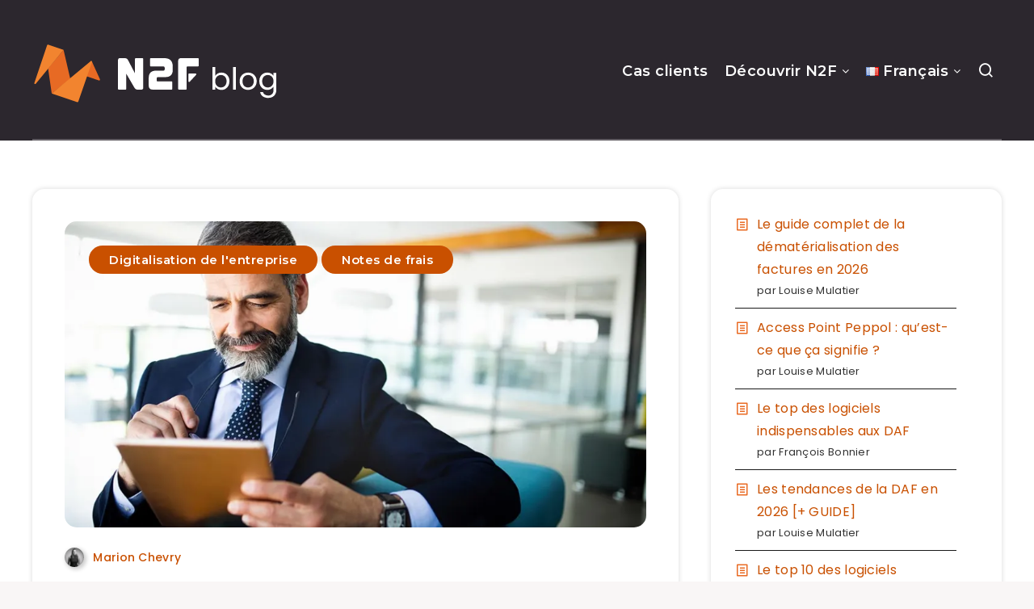

--- FILE ---
content_type: image/svg+xml
request_url: https://www.n2f.com/blog/wp-content/uploads/2024/09/logo-N2F-blog.svg
body_size: 6824
content:
<?xml version="1.0" encoding="UTF-8"?> <svg xmlns="http://www.w3.org/2000/svg" width="306" height="72" viewBox="0 0 306 72" fill="none"><path d="M83.7978 43.2655C84.1599 44.0618 83.3973 44.9064 82.5683 44.6272L66.9481 39.3662C66.4246 39.1899 66.1432 38.6224 66.3197 38.0989L71.9523 21.3996C72.2422 20.5402 73.4347 20.4796 73.8102 21.3053L83.7978 43.2655Z" fill="#E76A24"></path><path d="M24.0436 60.8189L19.5645 29.9446C19.5235 29.6618 19.6054 29.375 19.7895 29.1565L38.6731 6.75439L46.8568 41.8852C46.9443 42.2608 46.808 42.6532 46.5066 42.8937L24.0436 60.8189Z" fill="#E76A24"></path><path d="M4.23914 48.747C3.53427 49.6066 2.16319 48.8469 2.51826 47.7935L18.3085 0.947518C18.4849 0.424201 19.0521 0.142942 19.5755 0.319282L38.6736 6.7545L4.23914 48.747Z" fill="#F2842F"></path><path d="M24.0441 60.819L55.686 71.4746C56.2067 71.65 56.7714 71.3724 56.9505 70.8529L73.8358 21.8783C74.1655 20.9221 73.0297 20.1369 72.2516 20.7831L24.0441 60.819Z" fill="#F2842F"></path><path d="M114.574 17.0056C116.359 17.0056 117.676 17.8207 118.525 19.4566L126.878 35.4337H127.1V18.0056C127.1 17.4533 127.548 17.0056 128.1 17.0056H136.345C136.897 17.0056 137.345 17.4533 137.345 18.0056V53.5825C137.345 54.2494 137.157 54.8194 136.786 55.2811C136.416 55.7428 135.914 55.9765 135.281 55.9765H130.327C128.616 55.9765 127.299 55.1614 126.376 53.5255L116.518 36.6022H116.296V54.9765C116.296 55.5288 115.848 55.9765 115.296 55.9765H107.051C106.498 55.9765 106.051 55.5288 106.051 54.9765V19.3996C106.051 18.7327 106.239 18.1684 106.61 17.701C106.98 17.2393 107.482 17.0056 108.115 17.0056H114.574Z" fill="white"></path><path d="M163.297 17.0056C170.316 17.0056 173.822 20.4598 173.822 27.3625V32.0365C173.822 33.2221 173.657 34.3279 173.32 35.3482C172.984 36.3685 172.459 37.2577 171.735 38.0215C171.011 38.7796 170.082 39.3781 168.953 39.7999C167.818 40.2274 166.456 40.4383 164.859 40.4383H155.84C155.133 40.4383 154.654 40.6036 154.392 40.9399C154.13 41.2762 154.004 41.7778 154.004 42.4447V44.8387C154.004 45.4315 154.244 45.7279 154.728 45.7279H172.269C172.821 45.7279 173.269 46.1756 173.269 46.7279V54.9708C173.269 55.5231 172.821 55.9708 172.269 55.9708H149.101C145.76 55.9708 144.09 54.2665 144.09 50.8522V41.6125C144.09 38.6827 144.825 36.4255 146.29 34.8466C147.756 33.2677 150.196 32.4811 153.611 32.4811H162.072C163.297 32.4811 163.907 31.8142 163.907 30.4747V29.3062C163.907 27.8983 163.24 27.1915 161.901 27.1915H146.64C146.088 27.1915 145.64 26.7438 145.64 26.1915V18.0056C145.64 17.4533 146.088 17.0056 146.64 17.0056H163.292H163.297Z" fill="white"></path><path d="M206 20.5L206 26.1916C206 26.7439 205.553 27.1916 205 27.1916H191.912C191.354 27.1916 191.074 27.5108 191.074 28.1378V54.9709C191.074 55.5232 190.627 55.9709 190.074 55.9709H181.55C180.998 55.9709 180.55 55.5232 180.55 54.9709V20.4542C180.55 18.1514 181.701 17 183.999 17H204.996C205.548 17 205.995 17.4467 205.996 17.9983L206 20.5Z" fill="white"></path><path d="M202.767 37.6736C203.36 37.0332 202.905 35.9934 202.032 35.994L194.171 35.9993C193.619 35.9997 193.172 36.4473 193.172 36.9993V45.4798C193.172 46.3893 194.288 46.8266 194.906 46.1594L202.767 37.6736Z" fill="white"></path><path d="M226.384 39.052C227.093 37.8107 228.132 36.7973 229.5 36.012C230.868 35.2267 232.426 34.834 234.174 34.834C236.049 34.834 237.733 35.2773 239.228 36.164C240.723 37.0507 241.901 38.3047 242.762 39.926C243.623 41.522 244.054 43.384 244.054 45.512C244.054 47.6147 243.623 49.4893 242.762 51.136C241.901 52.7827 240.71 54.062 239.19 54.974C237.695 55.886 236.023 56.342 234.174 56.342C232.375 56.342 230.792 55.9493 229.424 55.164C228.081 54.3787 227.068 53.378 226.384 52.162V56H222.926V27.88H226.384V39.052ZM240.52 45.512C240.52 43.9413 240.203 42.5733 239.57 41.408C238.937 40.2427 238.075 39.356 236.986 38.748C235.922 38.14 234.744 37.836 233.452 37.836C232.185 37.836 231.007 38.1527 229.918 38.786C228.854 39.394 227.993 40.2933 227.334 41.484C226.701 42.6493 226.384 44.0047 226.384 45.55C226.384 47.1207 226.701 48.5013 227.334 49.692C227.993 50.8573 228.854 51.7567 229.918 52.39C231.007 52.998 232.185 53.302 233.452 53.302C234.744 53.302 235.922 52.998 236.986 52.39C238.075 51.7567 238.937 50.8573 239.57 49.692C240.203 48.5013 240.52 47.108 240.52 45.512ZM252.064 27.88V56H248.606V27.88H252.064ZM267.039 56.342C265.089 56.342 263.315 55.8987 261.719 55.012C260.149 54.1253 258.907 52.8713 257.995 51.25C257.109 49.6033 256.665 47.7033 256.665 45.55C256.665 43.422 257.121 41.5473 258.033 39.926C258.971 38.2793 260.237 37.0253 261.833 36.164C263.429 35.2773 265.215 34.834 267.191 34.834C269.167 34.834 270.953 35.2773 272.549 36.164C274.145 37.0253 275.399 38.2667 276.311 39.888C277.249 41.5093 277.717 43.3967 277.717 45.55C277.717 47.7033 277.236 49.6033 276.273 51.25C275.336 52.8713 274.057 54.1253 272.435 55.012C270.814 55.8987 269.015 56.342 267.039 56.342ZM267.039 53.302C268.281 53.302 269.446 53.0107 270.535 52.428C271.625 51.8453 272.499 50.9713 273.157 49.806C273.841 48.6407 274.183 47.222 274.183 45.55C274.183 43.878 273.854 42.4593 273.195 41.294C272.537 40.1287 271.675 39.2673 270.611 38.71C269.547 38.1273 268.395 37.836 267.153 37.836C265.887 37.836 264.721 38.1273 263.657 38.71C262.619 39.2673 261.783 40.1287 261.149 41.294C260.516 42.4593 260.199 43.878 260.199 45.55C260.199 47.2473 260.503 48.6787 261.111 49.844C261.745 51.0093 262.581 51.8833 263.619 52.466C264.658 53.0233 265.798 53.302 267.039 53.302ZM290.852 34.834C292.651 34.834 294.221 35.2267 295.564 36.012C296.932 36.7973 297.945 37.7853 298.604 38.976V35.176H302.1V56.456C302.1 58.356 301.695 60.0407 300.884 61.51C300.073 63.0047 298.908 64.17 297.388 65.006C295.893 65.842 294.145 66.26 292.144 66.26C289.408 66.26 287.128 65.614 285.304 64.322C283.48 63.03 282.403 61.2693 282.074 59.04H285.494C285.874 60.3067 286.659 61.32 287.85 62.08C289.041 62.8653 290.472 63.258 292.144 63.258C294.044 63.258 295.589 62.6627 296.78 61.472C297.996 60.2813 298.604 58.6093 298.604 56.456V52.086C297.92 53.302 296.907 54.3153 295.564 55.126C294.221 55.9367 292.651 56.342 290.852 56.342C289.003 56.342 287.318 55.886 285.798 54.974C284.303 54.062 283.125 52.7827 282.264 51.136C281.403 49.4893 280.972 47.6147 280.972 45.512C280.972 43.384 281.403 41.522 282.264 39.926C283.125 38.3047 284.303 37.0507 285.798 36.164C287.318 35.2773 289.003 34.834 290.852 34.834ZM298.604 45.55C298.604 43.9793 298.287 42.6113 297.654 41.446C297.021 40.2807 296.159 39.394 295.07 38.786C294.006 38.1527 292.828 37.836 291.536 37.836C290.244 37.836 289.066 38.14 288.002 38.748C286.938 39.356 286.089 40.2427 285.456 41.408C284.823 42.5733 284.506 43.9413 284.506 45.512C284.506 47.108 284.823 48.5013 285.456 49.692C286.089 50.8573 286.938 51.7567 288.002 52.39C289.066 52.998 290.244 53.302 291.536 53.302C292.828 53.302 294.006 52.998 295.07 52.39C296.159 51.7567 297.021 50.8573 297.654 49.692C298.287 48.5013 298.604 47.1207 298.604 45.55Z" fill="white"></path></svg> 